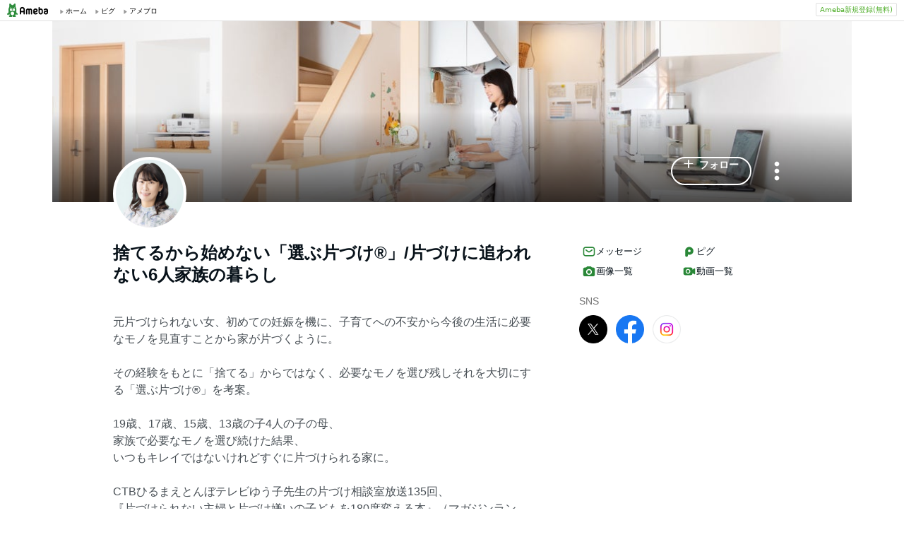

--- FILE ---
content_type: text/html;charset=UTF-8
request_url: https://www.ameba.jp/profile/general/happylifeyu-ko/
body_size: 14058
content:
<!DOCTYPE html><html lang="ja"><script type="text/javascript">(function (arr) {arr.forEach(function (item) {if (item.hasOwnProperty('remove')) {return;}Object.defineProperty(item, 'remove', {configurable: true,enumerable: true,writable: true,value: function remove() {if (this.parentNode !== null)this.parentNode.removeChild(this);}});});})([Element.prototype, CharacterData.prototype, DocumentType.prototype]);</script><head><meta charset="utf-8"><meta http-equiv="content-language" content="ja" /><meta http-equiv="content-type" content="text/html; charset=UTF-8" /><meta http-equiv="content-style-type" content="text/css" /><meta http-equiv="content-script-type" content="text/javascript" /><title>捨てるから始めない「選ぶ片づけ®」/片づけに追われない6人家族の暮らしさんのプロフィールページ</title><meta name="description" content="元片づけられない女、初めての妊娠を機に、子育てへの不安から今後の生活に必要なモノを見直すことから家が片づくように。その経験をもとに「捨てる」からではなく、必要なモノを選び残しそれを大切にする「選ぶ片づけ®」を考案。19歳、17歳、15歳、13歳の子4人の子の母、家族で必要なモノを選び続けた結果、いつもキレイではないけれどすぐに片づけられる家に。CTBひるまえとんぼテレビゆう子先生の片づけ相談室放送135回、『片づけられない主婦と片づけ嫌いの子どもを180度変える本』（マガジンランド）"><meta name="keywords" content="アメーバ,ameba,コミュニティ,ゲーム,スマホ,アメーバスマホ,ブログ,blog,アメブロ,無料,ピグ,SNS"><link rel="icon" href="https://stat100.ameba.jp/ameba_profile/image/favicon.ico" type="image/x-icon"><link rel="apple-touch-icon-precomposed" href="https://stat100.ameba.jp/ameba_profile/image/apple-touch-icon.png"><meta property="og:title" content="捨てるから始めない「選ぶ片づけ®」/片づけに追われない6人家族の暮らしさんのプロフィールページ"><meta property="og:type" content="website"><meta property="og:image" content="https://stat.profile.ameba.jp/profile_images/20250828/20/4e/nF/j/o20902054p_1756380244535_iv8al.jpg?cat=248"><meta property="og:url" content="https://profile.ameba.jp/ameba/happylifeyu-ko"><link rel="canonical" href="https://www.ameba.jp/profile/general/happylifeyu-ko/"><meta name="viewport" content="width=device-width, initial-scale=1.0, maximum-scale=1.0, user-scalable=0" /><link rel="stylesheet" href="https://stat100.ameba.jp/ameba_profile/css/pc/profile.css" /><link rel="stylesheet" href="//stat100.ameba.jp/mypg/cache/css/ameba/hf/common.hf.white.css" /><script type="text/javascript" src="https://stat100.ameba.jp/ameba_profile/js/util.js"></script><script type="text/javascript" src="https://stat100.ameba.jp/ad/dfp/js/dfp.js?20180125"></script></head><body><script type="text/javascript">(function() {function showComplete() {var elem = document.createElement('div');elem.className = 'updated';elem.innerHTML = '	<i class="icon icon--check"></i>' +'プロフィールの更新が完了しました';document.body.appendChild(elem);window.setTimeout(function() {elem.className += ' updated--hide';}, 2000);window.setTimeout(function() {elem.remove();}, 3500);}if (utilJs.cookie.getCookie('editStatus') === 'page') {showComplete();utilJs.cookie.deleteCookie('editStatus');}})();</script><div class="headerPc" id="ambHeader"><div id="ambHeaderLeft"></div><div id="ambHeaderRight"><div class="service"></div><div class="register"><a href="https://auth.user.ameba.jp/signup?utm_medium=ameba&amp;utm_source=profile.ameba.jp&amp;client_id=2898454d9cc906ad54ed0a75ebff86c29b18d45b947391c54852d218a1294b13&amp;callback=https://www.ameba.jp&amp;force_ameba_id=true" class="registerBtn">Ameba新規登録(無料)</a></div></div></div><script type="text/javascript">(function() {var triggerBtn = document.querySelector('.headerPc__profile');if (!triggerBtn) return;var menu = document.querySelector('.headerPc__profileMenu');function clickTriggerBtn() {menu.classList.contains('is-closed')? menu.classList.remove('is-closed'): menu.classList.add('is-closed');}triggerBtn.addEventListener('click', clickTriggerBtn);document.addEventListener('click', (e) => {if (menu.classList.contains('is-closed')) return;if (e.target.closest('.headerPc__profile')) return;if (e.target.closest('.headerPc__profileMenu')) return;menu.classList.add('is-closed');})}());</script><div class="profile-content"><div class="profile-content__container"><section class="profile"><div class="user-header"><div class="user-header__container user-header__container--scroll js--user-header__container"><div class="user-header__banner js--header__banner" style="background-image: url('https://stat.profile.ameba.jp/profile_images/20190710/23/b3/6Z/j/o57603840h_1562767842702_ix9jn.jpg?cpc=1120')" role="img" aria-label="ヘッダー画像"></div><div class="user-header__content"><div class="-table__cell"><div class="-table__inner-table"><div class="user-header__img-container js--user-header_img-container -table__cell"><div class="user-header__img js--user-header__img" style="background-image: url('https://stat.profile.ameba.jp/profile_images/20250828/20/4e/nF/j/o20902054p_1756380244535_iv8al.jpg?cat=248')" role="img" onerror="this.onerror=null;this.src='https://stat100.ameba.jp/ameba_profile/image/default_profile.png';" aria-label="プロフィール画像"></div></div><span class="user-header__name -table__cell -ellipsis -hidden">捨てるから始めない「選ぶ片づけ®」/片づけに追われない6人家族の暮らし</span></div></div><div class="user-header__btn -table__cell"><a class="link btn btn--link btn--main js--user-header__btn js--mine--click"  href="https://blog.ameba.jp/reader.do?bnm=happylifeyu-ko" data-track-section_id="function" data-track-service_id='reader' role="button"><span class="btn__text"><i class="icon icon--plus btn__icon"></i>フォロー</span></a></div><div class="spui-DropdownMenu report"><button aria-label="メニュー" class="report__trigger"><svg width="24" height="24" viewBox="0 0 24 24" xmlns="http://www.w3.org/2000/svg" fill="currentColor"><path d="M14.01 6c0-1.1-.9-2-2-2s-2 .9-2 2 .9 2 2 2 2-.9 2-2zm0 12c0-1.1-.9-2-2-2s-2 .9-2 2 .9 2 2 2 2-.9 2-2zm0-6c0-1.1-.9-2-2-2s-2 .9-2 2 .9 2 2 2 2-.9 2-2z"/></svg></button><ul class="spui-DropdownMenu-menu spui-DropdownMenu-menu--textWithIcon spui-DropdownMenu-menu--leftTop report__menu is-closed" role="menu"><li class="spui-DropdownMenu-menuItem" role="menuItem"><a class="spui-DropdownMenu-menuButton report__menuLink" href="https://sso.ameba.jp/signin?callback=https://profile.ameba.jp/ameba/happylifeyu-ko/"><div class="spui-DropdownMenu-iconContainer"><svg width="24" height="24" viewBox="0 0 24 24" xmlns="http://www.w3.org/2000/svg" fill="currentColor"><path d="M12 11a4.5 4.5 0 1 0-4.5-4.5A4.51 4.51 0 0 0 12 11zm0-7a2.5 2.5 0 1 1 0 5 2.5 2.5 0 0 1 0-5zm1.05 18.2H12a25.901 25.901 0 0 1-6.25-.77 3 3 0 0 1-2-4.08A8.54 8.54 0 0 1 12 12c.936-.005 1.868.12 2.77.37a6.4 6.4 0 0 0-1.93 1.69c-.28 0-.54-.06-.84-.06a6.54 6.54 0 0 0-6.45 4.17 1 1 0 0 0 0 .83.999.999 0 0 0 .66.53c1.852.457 3.752.692 5.66.7a6.46 6.46 0 0 0 1.18 1.97zM18 13a5 5 0 1 0 0 10 5 5 0 0 0 0-10zm0 1.5a3.46 3.46 0 0 1 1.88.56l-4.82 4.82A3.46 3.46 0 0 1 14.5 18a3.5 3.5 0 0 1 3.5-3.5zm0 7a3.46 3.46 0 0 1-1.88-.56l4.82-4.82A3.46 3.46 0 0 1 21.5 18a3.5 3.5 0 0 1-3.5 3.5z"/></svg></div><div class="spui-DropdownMenu-textContainer"><p class="spui-DropdownMenu-title">ブログをブロックする</p></div></a></li><li class="spui-DropdownMenu-menuItem" role="menuItem"><a class="spui-DropdownMenu-menuButton report__menuLink" href="https://cs.ameba.jp/inq/inquiry/vio?serviceName=2&targetAmebaId=happylifeyu-ko"><div class="spui-DropdownMenu-iconContainer"><svg width="24" height="24" viewBox="0 0 24 24" xmlns="http://www.w3.org/2000/svg" fill="currentColor"><path d="M17.5 3h-11c-2.2 0-4 1.8-4 4v12.3c0 .8.4 1.5 1 1.9.3.2.7.3 1 .3.5 0 1.1-.2 1.5-.6l1.5-1.6c.2-.2.5-.3.7-.3h9.3c2.2 0 4-1.8 4-4V7c0-2.2-1.8-4-4-4zm2 11.9c0 1.1-.9 2-2 2h-10c-.4 0-.8.2-1.1.5l-1.9 2.1V7c0-1.1.9-2 2-2h11c1.1 0 2 .9 2 2v7.9zm-6.3-7.1v3.3c0 .7-.6 1.2-1.2 1.2s-1.2-.6-1.2-1.2V7.8c0-.7.6-1.2 1.2-1.2s1.2.5 1.2 1.2zm0 6.3c0 .7-.6 1.2-1.2 1.2s-1.2-.6-1.2-1.2c0-.7.6-1.2 1.2-1.2s1.2.5 1.2 1.2z"/></svg></div><div class="spui-DropdownMenu-textContainer"><p class="spui-DropdownMenu-title">ブログを報告する</p></div></a></li></ul></div><div class="spui-SnackBar spui-SnackBar--top spui-SnackBar--hidden" id="js-snackBar-for-block"><div class="spui-SnackBar-content spui-SnackBar-content--information"><span class="spui-SnackBar-text report__snackBarText">ブログをブロックしました</span><div class="spui-SnackBar-iconButton spui-SnackBar-iconButton--information"><button class="spui-IconButton spui-IconButton--exSmall spui-IconButton--neutral report__snackBarClose js-hideBtn-for-snackBar"><svg width="24" height="24" viewBox="0 0 24 24" xmlns="http://www.w3.org/2000/svg" fill="currentColor"><path d="M18.72 16.6c.59.59.59 1.54 0 2.12-.29.29-.68.44-1.06.44s-.77-.15-1.06-.44l-4.6-4.6-4.6 4.6c-.29.29-.68.44-1.06.44s-.77-.15-1.06-.44a1.49 1.49 0 0 1 0-2.12l4.6-4.6-4.6-4.6a1.49 1.49 0 0 1 0-2.12c.59-.58 1.54-.59 2.12 0l4.6 4.6 4.6-4.6a1.49 1.49 0 0 1 2.12 0c.58.59.59 1.54 0 2.12l-4.6 4.6 4.6 4.6z"/></svg></button></div></div></div><div class="spui-SnackBar spui-SnackBar--top spui-SnackBar--hidden" id="js-snackBar-for-unblock"><div class="spui-SnackBar-content spui-SnackBar-content--information"><span class="spui-SnackBar-text report__snackBarText">ブログのブロックを解除しました</span><div class="spui-SnackBar-iconButton spui-SnackBar-iconButton--information"><button class="spui-IconButton spui-IconButton--exSmall spui-IconButton--neutral report__snackBarClose js-hideBtn-for-snackBar"><svg width="24" height="24" viewBox="0 0 24 24" xmlns="http://www.w3.org/2000/svg" fill="currentColor"><path d="M18.72 16.6c.59.59.59 1.54 0 2.12-.29.29-.68.44-1.06.44s-.77-.15-1.06-.44l-4.6-4.6-4.6 4.6c-.29.29-.68.44-1.06.44s-.77-.15-1.06-.44a1.49 1.49 0 0 1 0-2.12l4.6-4.6-4.6-4.6a1.49 1.49 0 0 1 0-2.12c.59-.58 1.54-.59 2.12 0l4.6 4.6 4.6-4.6a1.49 1.49 0 0 1 2.12 0c.58.59.59 1.54 0 2.12l-4.6 4.6 4.6 4.6z"/></svg></button></div></div></div><div class="spui-SnackBar spui-SnackBar--top spui-SnackBar--hidden" id="js-snackBar-for-unknown-error"><div class="spui-SnackBar-content spui-SnackBar-content--information"><span class="spui-SnackBar-text report__snackBarText">エラーが発生しました</span><div class="spui-SnackBar-iconButton spui-SnackBar-iconButton--information"><button class="spui-IconButton spui-IconButton--exSmall spui-IconButton--neutral report__snackBarClose js-hideBtn-for-snackBar"><svg width="24" height="24" viewBox="0 0 24 24" xmlns="http://www.w3.org/2000/svg" fill="currentColor"><path d="M18.72 16.6c.59.59.59 1.54 0 2.12-.29.29-.68.44-1.06.44s-.77-.15-1.06-.44l-4.6-4.6-4.6 4.6c-.29.29-.68.44-1.06.44s-.77-.15-1.06-.44a1.49 1.49 0 0 1 0-2.12l4.6-4.6-4.6-4.6a1.49 1.49 0 0 1 0-2.12c.59-.58 1.54-.59 2.12 0l4.6 4.6 4.6-4.6a1.49 1.49 0 0 1 2.12 0c.58.59.59 1.54 0 2.12l-4.6 4.6 4.6 4.6z"/></svg></button></div></div></div><div class="spui-SnackBar spui-SnackBar--top spui-SnackBar--hidden" id="js-snackBar-for-over-limit-error"><div class="spui-SnackBar-content spui-SnackBar-content--information"><span class="spui-SnackBar-text report__snackBarText">追加できるブログ数の上限に達しました。</span><div class="spui-SnackBar-button spui-SnackBar-button--information"><a class="spui-TextLink spui-TextLink--hasIcon report__snackBarLink" href="https://blog.ameba.jp/block"><span class="spui-TextLink-icon report__snackBarLinkIcon"><svg width="24" height="24" viewBox="0 0 24 24" xmlns="http://www.w3.org/2000/svg" fill="currentColor"><path d="M18 3H9.5c-1.65 0-3 1.35-3 3v.5H6c-1.65 0-3 1.35-3 3V18c0 1.65 1.35 3 3 3h8.5c1.65 0 3-1.35 3-3v-.5h.5c1.65 0 3-1.35 3-3V6c0-1.65-1.35-3-3-3zm-2.5 15c0 .55-.45 1-1 1H6c-.55 0-1-.45-1-1V9.5c0-.55.45-1 1-1h.5v6c0 1.65 1.35 3 3 3h6v.5zm3.5-3.5c0 .55-.45 1-1 1H9.5c-.55 0-1-.45-1-1V6c0-.55.45-1 1-1H18c.55 0 1 .45 1 1v8.5zm-1.75-6.25v4.5c0 .55-.45 1-1 1s-1-.45-1-1v-2.59l-3.2 3.2c-.2.2-.45.29-.71.29-.26 0-.51-.1-.71-.29a.996.996 0 0 1 0-1.41l3.2-3.2h-2.59c-.55 0-1-.45-1-1s.45-1 1-1h4.5c.84 0 1.51.67 1.51 1.5z"/></svg></span>設定</a></div><div class="spui-SnackBar-iconButton spui-SnackBar-iconButton--information"><button class="spui-IconButton spui-IconButton--exSmall spui-IconButton--neutral report__snackBarClose js-hideBtn-for-snackBar"><svg width="24" height="24" viewBox="0 0 24 24" xmlns="http://www.w3.org/2000/svg" fill="currentColor"><path d="M18.72 16.6c.59.59.59 1.54 0 2.12-.29.29-.68.44-1.06.44s-.77-.15-1.06-.44l-4.6-4.6-4.6 4.6c-.29.29-.68.44-1.06.44s-.77-.15-1.06-.44a1.49 1.49 0 0 1 0-2.12l4.6-4.6-4.6-4.6a1.49 1.49 0 0 1 0-2.12c.59-.58 1.54-.59 2.12 0l4.6 4.6 4.6-4.6a1.49 1.49 0 0 1 2.12 0c.58.59.59 1.54 0 2.12l-4.6 4.6 4.6 4.6z"/></svg></button></div></div></div><script type="text/javascript">(function() {var blockBtn = document.getElementById('js-block');var unblockBtn = document.getElementById('js-unblock');var localBlockStatus = 'none';var cantBlock = 'true';if (cantBlock === 'true') return;if (localBlockStatus === 'block') {blockBtn.classList.add('is-hidden');} else {unblockBtn.classList.add('is-hidden');}}());(function() {var triggerBtn = document.querySelector('.report .report__trigger');var menu = document.querySelector('.report .report__menu');function clickTriggerBtn() {menu.classList.contains('is-closed')? utilJs.spindleUI.openMenu(menu): utilJs.spindleUI.closeMenu(menu);}triggerBtn.addEventListener('click', clickTriggerBtn);document.addEventListener('click', (e) => {if (menu.classList.contains('is-closed')) return;if (e.target.closest('.report .report__trigger')) return;if (e.target.closest('.report .report__menu')) return;utilJs.spindleUI.closeMenu(menu);})}());(function() {var hideBtns = document.querySelectorAll('.js-hideBtn-for-snackBar');hideBtns.forEach((hideBtn) => {hideBtn.addEventListener('click', clickHideBtn);});function clickHideBtn() {utilJs.spindleUI.hideSnackBar();}}());(function() {var menu = document.querySelector('.report .report__menu');var blockBtn = document.getElementById('js-block');var unblockBtn = document.getElementById('js-unblock');var snackBarForBlock = document.getElementById('js-snackBar-for-block');var snackBarForUnblock = document.getElementById('js-snackBar-for-unblock');var snackBarForUnknownError = document.getElementById('js-snackBar-for-unknown-error');var snackBarForOverLimitError = document.getElementById('js-snackBar-for-over-limit-error');var localBlockStatus = 'none';var token = '';var blockApiEndpoint = 'https://profile.ameba.jp/api/block/happylifeyu-ko';var json = {status: "block",mine: { request_route: "profile" }};function block() {utilJs.spindleUI.closeMenu(menu);var xhttp = new XMLHttpRequest();xhttp.open(localBlockStatus === 'mute' ? 'PATCH' : 'POST', blockApiEndpoint);xhttp.timeout = 3000;xhttp.withCredentials = true;xhttp.setRequestHeader('content-type', 'application/json');xhttp.setRequestHeader('X-CSRF-TOKEN', token);xhttp.onreadystatechange = function(res) {if (xhttp.readyState !== 4) return;if (xhttp.status !== 200) {utilJs.spindleUI.showSnackBar(snackBarForUnknownError);return;}var data = JSON.parse(res.target.responseText) || {};token = data.token || token;if (!data.success && data.errors) {if (data.errorCode === 'reason.block.over_limit') {utilJs.spindleUI.showSnackBar(snackBarForOverLimitError);return;}utilJs.spindleUI.showSnackBar(snackBarForUnknownError);return;}utilJs.spindleUI.showSnackBar(snackBarForBlock);localBlockStatus = 'block';blockBtn.classList.add('is-hidden');unblockBtn.classList.remove('is-hidden');};xhttp.send(JSON.stringify(json));}function unblock() {utilJs.spindleUI.closeMenu(menu);var xhttp = new XMLHttpRequest();xhttp.open('DELETE', blockApiEndpoint);xhttp.timeout = 3000;xhttp.withCredentials = true;xhttp.setRequestHeader('content-type', 'application/json');xhttp.setRequestHeader('X-CSRF-TOKEN', token);xhttp.onreadystatechange = function(res) {if (xhttp.readyState !== 4) return;if (xhttp.status !== 200) {utilJs.spindleUI.showSnackBar(snackBarForUnknownError);return;}var data = JSON.parse(res.target.responseText) || {};token = data.token || token;if (!data.success && data.errors) {utilJs.spindleUI.showSnackBar(snackBarForUnknownError);return;}utilJs.spindleUI.showSnackBar(snackBarForUnblock);localBlockStatus = 'none';blockBtn.classList.remove('is-hidden');unblockBtn.classList.add('is-hidden');};xhttp.send(JSON.stringify(json));}if (blockBtn) blockBtn.addEventListener('click', block);if (unblockBtn) unblockBtn.addEventListener('click', unblock);}());</script></div></div></div><script type="text/javascript">(function() {var stickyElem = document.getElementsByClassName('js--user-header__container')[0];var btnList = document.getElementsByClassName('js--user-header__btn');var stickyFlag = false;var containerBottomPos;function stickyFunc() {var scrollPosY = document.documentElement.scrollTop || document.body.scrollTop;if (!containerBottomPos) {containerBottomPos = stickyElem.getBoundingClientRect().bottom + scrollPosY;}if (scrollPosY > (containerBottomPos - 56) && !stickyFlag) {stickyFlag = true;stickyElem.className += ' user-header__container--fixed';utilJs.element.removeClass(stickyElem, 'user-header__container--scroll');for (var i = 0; i < btnList.length; i++ ) {var btn = btnList[i];btn.className += ' btn--small';}} else if(scrollPosY < (containerBottomPos - 56) && stickyFlag) {stickyFlag = false;utilJs.element.removeClass(stickyElem, 'user-header__container--fixed');stickyElem.className += ' user-header__container--scroll';for (var i = 0; i < btnList.length; i++ ) {var btn = btnList[i];utilJs.element.removeClass(btn, 'btn--small');}}}window.addEventListener('touchmove', stickyFunc);window.addEventListener('scroll', stickyFunc);}());</script></section><div class="content-container"><div class="content-container__left"><section class="user-info-container"><div class="user-info"><h1 class="user-info__name">捨てるから始めない「選ぶ片づけ®」/片づけに追われない6人家族の暮らし</h1><p class="user-info__intro js--user-info__intro js--mine--view-section" data-track-section_id="profile" data-track-service_id="self_introduction"><noscript>元片づけられない女、初めての妊娠を機に、子育てへの不安から今後の生活に必要なモノを見直すことから家が片づくように。<br><br>その経験をもとに「捨てる」からではなく、必要なモノを選び残しそれを大切にする「選ぶ片づけ®」を考案。<br><br>19歳、17歳、15歳、13歳の子4人の子の母、<br>家族で必要なモノを選び続けた結果、<br>いつもキレイではないけれどすぐに片づけられる家に。<br><br>CTBひるまえとんぼテレビゆう子先生の片づけ相談室放送135回、<br>『片づけられない主婦と片づけ嫌いの子どもを180度変える本』（マガジンランド）</noscript></p><div class="user-info__detail -clearfix"><dl class="user-info__list"><dt class="user-info__term">生年月日</dt><dd class="user-info__value">1975年10月09日</dd></dl><dl class="user-info__list"><dt class="user-info__term">性別</dt><dd class="user-info__value">女性</dd></dl><dl class="user-info__list"><dt class="user-info__term">居住地</dt><dd class="user-info__value">大分県</dd></dl></div></div><script type="text/javascript">(function() {var introduction = document.getElementsByClassName('js--user-info__intro')[0];function createHtml(str) {var exp = /(\bhttps?:\/\/[-A-Z0-9+&@#\/%?=~_|!:,.;]*[-A-Z0-9+&@#\/%=~_|])/ig;return str.replace(exp,'<a class="user-info__link js--mine--click" data-track-section_id="profile" data-track-service_id="self_introduction" data-track-content_ids="$1" href="$1" target="_blank">$1</a>');}introduction.innerHTML = createHtml('元片づけられない女、初めての妊娠を機に、子育てへの不安から今後の生活に必要なモノを見直すことから家が片づくように。<br><br>その経験をもとに「捨てる」からではなく、必要なモノを選び残しそれを大切にする「選ぶ片づけ®」を考案。<br><br>19歳、17歳、15歳、13歳の子4人の子の母、<br>家族で必要なモノを選び続けた結果、<br>いつもキレイではないけれどすぐに片づけられる家に。<br><br>CTBひるまえとんぼテレビゆう子先生の片づけ相談室放送135回、<br>『片づけられない主婦と片づけ嫌いの子どもを180度変える本』（マガジンランド）');})();</script></section><section class="blog js--mine--view-section" data-track-section_id="blog" data-track-service_id="title"><div class="section-header -clearfix"><h2 class="section-header__title"><i class="icon icon--blog section-header__icon"></i>最新の記事</h2><div class="section-header__link -ellipsis"><a class="link section-header__link-content js--mine--click" href="https://ameblo.jp/happylifeyu-ko/" data-track-section_id="blog" data-track-service_id='title'>家と自分と家族が変わる選ぶ片づけ</a></div></div><div class="blog__container"><ul class="blog__list"><li class="blog-entry list-item js--mine--view-section" data-track-section_id="blog" data-track-service_id="entry" data-track-content_ids="12953893287"><div class="blog-entry__container"><div class="list-item__img--right"><a class="link js--mine--click" href="https://ameblo.jp/happylifeyu-ko/entry-12953893287.html" data-track-section_id="blog" data-track-service_id="entry_img" data-track-content_ids="12953893287"><img class="blog-entry__img" src="https://stat.ameba.jp/user_images/20260119/08/happylifeyu-ko/01/92/j/o1080143815742383053.jpg?cpd=208" alt="ブログ投稿画像" width="104" height="104"></a></div><div class="blog-entry__main list-item__main"><a class="link blog-entry__title js--mine--click" href="https://ameblo.jp/happylifeyu-ko/entry-12953893287.html" data-track-section_id="blog" data-track-service_id="entry" data-track-content_ids="12953893287">「その働き方、憧れます」と言われることが増えた</a><div class="blog-entry__content"><p class="blog-entry__theme">テーマ： ◆暮らしと心を整える方法</p><div class="blog-entry__sub"><span class="blog-entry__date">2026年01月19日 20時07分</span><div class="blog-counter"><a class="link blog-counter__item js--mine--click" href="https://ameblo.jp/happylifeyu-ko/entry-12953893287.html" data-track-section_id="blog" data-track-service_id="entry_smile" data-track-content_ids="12953893287"><i class="icon icon--smile"></i>4</a></div></div></div></div></div></li><li class="blog-entry list-item js--mine--view-section" data-track-section_id="blog" data-track-service_id="entry" data-track-content_ids="12953712062"><div class="blog-entry__container"><div class="blog-entry__main list-item__main"><a class="link blog-entry__title js--mine--click" href="https://ameblo.jp/happylifeyu-ko/entry-12953712062.html" data-track-section_id="blog" data-track-service_id="entry" data-track-content_ids="12953712062">「私がやりたい」と 「家族に任せたい」との間にあるモヤモヤ</a><div class="blog-entry__content"><p class="blog-entry__theme">テーマ： ◆暮らしと心を整える方法</p><div class="blog-entry__sub"><span class="blog-entry__date">2026年01月19日 08時06分</span><div class="blog-counter"><a class="link blog-counter__item js--mine--click" href="https://ameblo.jp/happylifeyu-ko/entry-12953712062.html" data-track-section_id="blog" data-track-service_id="entry_smile" data-track-content_ids="12953712062"><i class="icon icon--smile"></i>1</a></div></div></div></div></div></li><li class="blog-entry list-item js--mine--view-section" data-track-section_id="blog" data-track-service_id="entry" data-track-content_ids="12953474971"><div class="blog-entry__container"><div class="blog-entry__main list-item__main"><a class="link blog-entry__title js--mine--click" href="https://ameblo.jp/happylifeyu-ko/entry-12953474971.html" data-track-section_id="blog" data-track-service_id="entry" data-track-content_ids="12953474971">やらなきゃいけない話より、やりたい話をしよう</a><div class="blog-entry__content"><p class="blog-entry__theme">テーマ： 　├レッスン生の成果&amp;声</p><div class="blog-entry__sub"><span class="blog-entry__date">2026年01月15日 10時24分</span><div class="blog-counter"><a class="link blog-counter__item js--mine--click" href="https://ameblo.jp/happylifeyu-ko/entry-12953474971.html" data-track-section_id="blog" data-track-service_id="entry_smile" data-track-content_ids="12953474971"><i class="icon icon--smile"></i>5</a></div></div></div></div></div></li><li class="blog-entry list-item js--mine--view-section" data-track-section_id="blog" data-track-service_id="entry" data-track-content_ids="12953170261"><div class="blog-entry__container"><div class="list-item__img--right"><a class="link js--mine--click" href="https://ameblo.jp/happylifeyu-ko/entry-12953170261.html" data-track-section_id="blog" data-track-service_id="entry_img" data-track-content_ids="12953170261"><img class="blog-entry__img" src="https://stat.ameba.jp/user_images/20260112/14/happylifeyu-ko/57/4c/j/o1080135015740123504.jpg?cpd=208" alt="ブログ投稿画像" width="104" height="104"></a></div><div class="blog-entry__main list-item__main"><a class="link blog-entry__title js--mine--click" href="https://ameblo.jp/happylifeyu-ko/entry-12953170261.html" data-track-section_id="blog" data-track-service_id="entry" data-track-content_ids="12953170261">今日は長女・まる子の成人式</a><div class="blog-entry__content"><p class="blog-entry__theme">テーマ： ◆フジワラ家4ちび子育て日記</p><div class="blog-entry__sub"><span class="blog-entry__date">2026年01月12日 13時52分</span><div class="blog-counter"><a class="link blog-counter__item js--mine--click" href="https://ameblo.jp/happylifeyu-ko/entry-12953170261.html" data-track-section_id="blog" data-track-service_id="entry_smile" data-track-content_ids="12953170261"><i class="icon icon--smile"></i>3</a></div></div></div></div></div></li><li class="blog-entry list-item js--mine--view-section" data-track-section_id="blog" data-track-service_id="entry" data-track-content_ids="12953169562"><div class="blog-entry__container"><div class="blog-entry__main list-item__main"><a class="link blog-entry__title js--mine--click" href="https://ameblo.jp/happylifeyu-ko/entry-12953169562.html" data-track-section_id="blog" data-track-service_id="entry" data-track-content_ids="12953169562">「我慢が当たり前」そんな毎日を過ごしている</a><div class="blog-entry__content"><p class="blog-entry__theme">テーマ： 　├レッスン生の成果&amp;声</p><div class="blog-entry__sub"><span class="blog-entry__date">2026年01月12日 13時44分</span><div class="blog-counter"></div></div></div></div></div></li>		</ul></div></section><section class="section"><div class="section__header"><h2><svg xmlns="http://www.w3.org/2000/svg" width="24" height="24" viewBox="0 0 24 24" fill="currentColor"><path d="M12.27 12a2.5 2.5 0 0 1-5 0 2.5 2.5 0 0 1 5 0Zm9.74-4.23v8.46c0 .83-.96 1.3-1.62.79l-2.89-2.27v.75c0 1.66-1.34 3-3 3H5c-1.66 0-3-1.34-3-3v-7c0-1.66 1.34-3 3-3h9.5c1.66 0 3 1.34 3 3v.75l2.89-2.27c.65-.51 1.62-.05 1.62.79ZM13.77 12c0-2.21-1.79-4-4-4s-4 1.79-4 4 1.79 4 4 4 4-1.79 4-4Z"/></svg>動画一覧</h2><a href="https://ameblo.jp/happylifeyu-ko/videolist.html"class="js--mine--view-section js--mine--click"data-track-section_id="video-list-link">動画一覧へ<svg xmlns="http://www.w3.org/2000/svg" width="24" height="24" viewBox="0 0 24 24" fill="currentColor"><path d="M9.41 21.5c-.38 0-.77-.15-1.06-.44a1.49 1.49 0 0 1 0-2.12L15.29 12 8.35 5.06a1.49 1.49 0 0 1 0-2.12c.59-.58 1.54-.59 2.12 0l7.29 7.29c.97.97.97 2.56 0 3.54l-7.29 7.29c-.29.29-.67.44-1.06.44Z"/></svg></a></div><ul class="thumbnail-list"><li class="thumbnail-list__item"><a href="https://ameblo.jp/happylifeyu-ko/video-12914010880.html?vnm=1"class="js--mine--view-section js--mine--click"data-track-section_id="video-list-item"data-track-entry_id="12914010880"data-track-content_id="1"data-track-order_id="0"><img src="https://static.blog-video.jp/output/hls/MCW6J7AqWhKJLfeFVMqwv5j8H4/thumbnail/MCW6J7AqWhKJLfeFVMqwv5j8H4-thumbnail-00001.png" alt="長男カツオの野球生活もラストへ！の記事動画" width="200" height="200"><div class="thumbnail-list__play"><svg xmlns="http://www.w3.org/2000/svg" width="24" height="24" viewBox="0 0 24 24" fill="currentColor"><path fill-rule="evenodd" d="M20.54 11.15 7.71 3.17c-.66-.41-1.53.07-1.53.85v15.96c0 .78.86 1.26 1.53.85l12.82-7.98c.63-.39.63-1.31.01-1.7Z" clip-rule="evenodd"/></svg></div></a></li><li class="thumbnail-list__item"><a href="https://ameblo.jp/happylifeyu-ko/video-12683257463.html?vnm=1"class="js--mine--view-section js--mine--click"data-track-section_id="video-list-item"data-track-entry_id="12683257463"data-track-content_id="1"data-track-order_id="1"><img src="https://static.blog-video.jp/output/hls/AfLHGynriBS1cOikTq2YCXef/thumbnail/AfLHGynriBS1cOikTq2YCXef-thumbnail-00001.png" alt="絶対毎週作ってしまう、かんたん野球弁当の記事動画" width="200" height="200"><div class="thumbnail-list__play"><svg xmlns="http://www.w3.org/2000/svg" width="24" height="24" viewBox="0 0 24 24" fill="currentColor"><path fill-rule="evenodd" d="M20.54 11.15 7.71 3.17c-.66-.41-1.53.07-1.53.85v15.96c0 .78.86 1.26 1.53.85l12.82-7.98c.63-.39.63-1.31.01-1.7Z" clip-rule="evenodd"/></svg></div></a></li><li class="thumbnail-list__item"><a href="https://ameblo.jp/happylifeyu-ko/video-12672712862.html?vnm=1"class="js--mine--view-section js--mine--click"data-track-section_id="video-list-item"data-track-entry_id="12672712862"data-track-content_id="1"data-track-order_id="2"><img src="https://static.blog-video.jp/output/hls/GkeejSsAeBiuPTyLDXxd0WBq/thumbnail/GkeejSsAeBiuPTyLDXxd0WBq-thumbnail-00001.png" alt="フジワラ家の近場でゴールデンウイーク①の記事動画" width="200" height="200"><div class="thumbnail-list__play"><svg xmlns="http://www.w3.org/2000/svg" width="24" height="24" viewBox="0 0 24 24" fill="currentColor"><path fill-rule="evenodd" d="M20.54 11.15 7.71 3.17c-.66-.41-1.53.07-1.53.85v15.96c0 .78.86 1.26 1.53.85l12.82-7.98c.63-.39.63-1.31.01-1.7Z" clip-rule="evenodd"/></svg></div></a></li><li class="thumbnail-list__item"><a href="https://ameblo.jp/happylifeyu-ko/video-12623853563.html?vnm=1"class="js--mine--view-section js--mine--click"data-track-section_id="video-list-item"data-track-entry_id="12623853563"data-track-content_id="1"data-track-order_id="3"><img src="https://static.blog-video.jp/output/hls/rAsnteLEdyWShT2CdxmpYMku/thumbnail/rAsnteLEdyWShT2CdxmpYMku-thumbnail-00001.png" alt="飼い主のYouTubeに夢中なトラ次郎の記事動画" width="200" height="200"><div class="thumbnail-list__play"><svg xmlns="http://www.w3.org/2000/svg" width="24" height="24" viewBox="0 0 24 24" fill="currentColor"><path fill-rule="evenodd" d="M20.54 11.15 7.71 3.17c-.66-.41-1.53.07-1.53.85v15.96c0 .78.86 1.26 1.53.85l12.82-7.98c.63-.39.63-1.31.01-1.7Z" clip-rule="evenodd"/></svg></div></a></li><li class="thumbnail-list__item"><a href="https://ameblo.jp/happylifeyu-ko/video-12617641124.html?vnm=1"class="js--mine--view-section js--mine--click"data-track-section_id="video-list-item"data-track-entry_id="12617641124"data-track-content_id="1"data-track-order_id="4"><img src="https://static.blog-video.jp/output/hls/tWfPBbP1MWvdWisDDQ3uELwM/thumbnail/tWfPBbP1MWvdWisDDQ3uELwM-thumbnail-00001.png" alt="なんでもごちゃ混ぜ！フジワラ家の夏休みの記事動画" width="200" height="200"><div class="thumbnail-list__play"><svg xmlns="http://www.w3.org/2000/svg" width="24" height="24" viewBox="0 0 24 24" fill="currentColor"><path fill-rule="evenodd" d="M20.54 11.15 7.71 3.17c-.66-.41-1.53.07-1.53.85v15.96c0 .78.86 1.26 1.53.85l12.82-7.98c.63-.39.63-1.31.01-1.7Z" clip-rule="evenodd"/></svg></div></a></li></ul></section><section class="section"><div class="section__header"><h2><svg xmlns="http://www.w3.org/2000/svg" width="24" height="24" viewBox="0 0 24 24" fill="currentColor"><path d="M19 5.5h-2.14L16 4.33c-.38-.51-.97-.81-1.61-.81H9.62A2 2 0 0 0 8 4.34L7.16 5.5H5c-1.66 0-3 1.34-3 3v8.99c0 1.66 1.34 3 3 3h14c1.66 0 3-1.34 3-3V8.5c0-1.66-1.34-3-3-3Zm-7 12.49c-2.76 0-5-2.24-5-5s2.24-5 5-5 5 2.24 5 5-2.24 5-5 5Zm3-5c0 1.66-1.34 3-3 3s-3-1.34-3-3 1.34-3 3-3 3 1.34 3 3Z"/></svg>画像一覧</h2><a href="https://ameblo.jp/happylifeyu-ko/imagelist.html"class="js--mine--view-section js--mine--click"data-track-section_id="image-list-link">画像一覧へ<svg xmlns="http://www.w3.org/2000/svg" width="24" height="24" viewBox="0 0 24 24" fill="currentColor"><path d="M9.41 21.5c-.38 0-.77-.15-1.06-.44a1.49 1.49 0 0 1 0-2.12L15.29 12 8.35 5.06a1.49 1.49 0 0 1 0-2.12c.59-.58 1.54-.59 2.12 0l7.29 7.29c.97.97.97 2.56 0 3.54l-7.29 7.29c-.29.29-.67.44-1.06.44Z"/></svg></a></div><ul class="thumbnail-list"><li class="thumbnail-list__item"><a href="https://ameblo.jp/happylifeyu-ko/image-12953893287-15742383053.html"class="js--mine--view-section js--mine--click"data-track-section_id="image-list-item"data-track-entry_id="12953893287"data-track-content_id="15742383053"data-track-order_id="0"><img src="https://stat.ameba.jp/user_images/20260119/08/happylifeyu-ko/01/92/j/o1080143815742383053.jpg" alt="「その働き方、憧れます」と言われることが増えたの記事画像" width="200" height="200"></a></li><li class="thumbnail-list__item"><a href="https://ameblo.jp/happylifeyu-ko/image-12953170261-15740123504.html"class="js--mine--view-section js--mine--click"data-track-section_id="image-list-item"data-track-entry_id="12953170261"data-track-content_id="15740123504"data-track-order_id="1"><img src="https://stat.ameba.jp/user_images/20260112/14/happylifeyu-ko/57/4c/j/o1080135015740123504.jpg" alt="今日は長女・まる子の成人式の記事画像" width="200" height="200"></a></li><li class="thumbnail-list__item"><a href="https://ameblo.jp/happylifeyu-ko/image-12952499373-15738045001.html"class="js--mine--view-section js--mine--click"data-track-section_id="image-list-item"data-track-entry_id="12952499373"data-track-content_id="15738045001"data-track-order_id="2"><img src="https://stat.ameba.jp/user_images/20260106/08/happylifeyu-ko/ec/bb/j/o1080192015738045001.jpg" alt="5年連続家に受験生がいても平静でいられる理由の記事画像" width="200" height="200"></a></li><li class="thumbnail-list__item"><a href="https://ameblo.jp/happylifeyu-ko/image-12952498353-15738043451.html"class="js--mine--view-section js--mine--click"data-track-section_id="image-list-item"data-track-entry_id="12952498353"data-track-content_id="15738043451"data-track-order_id="3"><img src="https://stat.ameba.jp/user_images/20260106/08/happylifeyu-ko/68/83/j/o1080234115738043451.jpg" alt="２番目カツオ　１８歳の誕生日の記事画像" width="200" height="200"></a></li><li class="thumbnail-list__item"><a href="https://ameblo.jp/happylifeyu-ko/image-12952498353-15738043453.html"class="js--mine--view-section js--mine--click"data-track-section_id="image-list-item"data-track-entry_id="12952498353"data-track-content_id="15738043453"data-track-order_id="4"><img src="https://stat.ameba.jp/user_images/20260106/08/happylifeyu-ko/2a/ea/j/o1080234115738043453.jpg" alt="２番目カツオ　１８歳の誕生日の記事画像" width="200" height="200"></a></li><li class="thumbnail-list__item"><a href="https://ameblo.jp/happylifeyu-ko/image-12952498353-15738043455.html"class="js--mine--view-section js--mine--click"data-track-section_id="image-list-item"data-track-entry_id="12952498353"data-track-content_id="15738043455"data-track-order_id="5"><img src="https://stat.ameba.jp/user_images/20260106/08/happylifeyu-ko/e9/89/j/o1080234115738043455.jpg" alt="２番目カツオ　１８歳の誕生日の記事画像" width="200" height="200"></a></li><li class="thumbnail-list__item"><a href="https://ameblo.jp/happylifeyu-ko/image-12952498353-15738043457.html"class="js--mine--view-section js--mine--click"data-track-section_id="image-list-item"data-track-entry_id="12952498353"data-track-content_id="15738043457"data-track-order_id="6"><img src="https://stat.ameba.jp/user_images/20260106/08/happylifeyu-ko/ca/a9/j/o1080192015738043457.jpg" alt="２番目カツオ　１８歳の誕生日の記事画像" width="200" height="200"></a></li><li class="thumbnail-list__item"><a href="https://ameblo.jp/happylifeyu-ko/image-12952499932-15738045525.html"class="js--mine--view-section js--mine--click"data-track-section_id="image-list-item"data-track-entry_id="12952499932"data-track-content_id="15738045525"data-track-order_id="7"><img src="https://stat.ameba.jp/user_images/20260106/08/happylifeyu-ko/72/5d/j/o1080144015738045525.jpg" alt="「余裕がある暮らしがしたい」と言っているのに・・・の記事画像" width="200" height="200"></a></li><li class="thumbnail-list__item"><a href="https://ameblo.jp/happylifeyu-ko/image-12952286942-15737346921.html"class="js--mine--view-section js--mine--click"data-track-section_id="image-list-item"data-track-entry_id="12952286942"data-track-content_id="15737346921"data-track-order_id="8"><img src="https://stat.ameba.jp/user_images/20260104/10/happylifeyu-ko/6c/fd/j/o1080144015737346921.jpg" alt="友達に言われて嬉しかったことの記事画像" width="200" height="200"></a></li></ul></section><section class="free-space js--mine--view-section" data-track-section_id="profile" data-track-service_id="freespace"><div class="section-header -clearfix"><h2 class="section-header__title">私が大切にしていること</h2></div><div class="free-space__content js--free-space__content"><noscript>現代はモノや情報があふれ、考え方や価値観も多様化しています。<br><br><br>そのような時代に、人の意見や流行などに左右されず、<br>自分軸で選ぶことが出来る力が絶対に必要です。<br><br><br>そして、自分軸で選ぶことのできる力を育てるのに、<br>最も効果的なのが【片づけ】なのです。<br><br><br>自分で選びたいのは、子どもだけでなく大人も同じ。<br><br><br>でも、残念ながら自分で選んでいるつもりでも、<br>情報に振り回されていたり、どうやって選んでいいかわからない人も多いです。<br><br><br>そのような女性と子どものために<br>「選ぶ片づけ」についてお伝えしています。<br><br><br>●我が子を片づけができる子に育てたいのにどうしてよいかわからない<br>●どこから片づけを始めたら良いのかわからない<br>●片づけてもすぐに元に戻っています。<br>●仕事と家庭の両立ができるように家事を効率よく行いたい<br><br>このような悩みをお持ちの方のお役にたつことが出来ます。<br>=========================<br><br>提供メニュー<br>◆セミナー<br><br>・働く女性のための研修<br>・子育て中のママ向けセミナー<br>・幼稚園・保育園保護者向けセミナー<br>・小学生保護者向けセミナー<br>・児童・生徒向けセミナー<br>・主婦向け片づけセミナー<br>・整理収納アドバイザー2級認定講座<br><br>◆メディア各種出演・取材<br>アメブロのメッセージかHPより<br>連絡をお待ちしています。<br><br>読者登録もお待ちしております。<br></noscript></div></section><script type="text/javascript">(function() {var freeSpace = document.getElementsByClassName('js--free-space__content')[0];function createHtml(str) {var exp = /(\bhttps?:\/\/[-A-Z0-9+&@#\/%?=~_|!:,.;]*[-A-Z0-9+&@#\/%=~_|])/ig;return str.replace(exp,'<a class="free-space__link js--mine--click" data-track-section_id="profile" data-track-service_id="freespace" data-track-content_ids="$1" href="$1" target="_blank">$1</a>');}freeSpace.innerHTML = createHtml('現代はモノや情報があふれ、考え方や価値観も多様化しています。<br><br><br>そのような時代に、人の意見や流行などに左右されず、<br>自分軸で選ぶことが出来る力が絶対に必要です。<br><br><br>そして、自分軸で選ぶことのできる力を育てるのに、<br>最も効果的なのが【片づけ】なのです。<br><br><br>自分で選びたいのは、子どもだけでなく大人も同じ。<br><br><br>でも、残念ながら自分で選んでいるつもりでも、<br>情報に振り回されていたり、どうやって選んでいいかわからない人も多いです。<br><br><br>そのような女性と子どものために<br>「選ぶ片づけ」についてお伝えしています。<br><br><br>●我が子を片づけができる子に育てたいのにどうしてよいかわからない<br>●どこから片づけを始めたら良いのかわからない<br>●片づけてもすぐに元に戻っています。<br>●仕事と家庭の両立ができるように家事を効率よく行いたい<br><br>このような悩みをお持ちの方のお役にたつことが出来ます。<br>=========================<br><br>提供メニュー<br>◆セミナー<br><br>・働く女性のための研修<br>・子育て中のママ向けセミナー<br>・幼稚園・保育園保護者向けセミナー<br>・小学生保護者向けセミナー<br>・児童・生徒向けセミナー<br>・主婦向け片づけセミナー<br>・整理収納アドバイザー2級認定講座<br><br>◆メディア各種出演・取材<br>アメブロのメッセージかHPより<br>連絡をお待ちしています。<br><br>読者登録もお待ちしております。<br>');}());</script></div><div class="content-container__right"><section class="user-connetion-container"><div class="connection"><ul class="connection__list"><li class="connection__item"><a class="connection__link js--mine--view-section js--mine--click" data-track-section_id="service" data-track-service_id="message" href="https://msg.ameba.jp/pub/send/index?toAmebaId=happylifeyu-ko" rel="nofollow"><svg xmlns="http://www.w3.org/2000/svg" width="24" height="24" viewBox="0 0 24 24" fill="currentColor"><path d="M12 13.6c-.9 0-1.7-.3-2.5-.9l-3.2-2.5c-.4-.3-.5-1-.2-1.4.3-.4 1-.5 1.4-.2l3.2 2.5c.7.6 1.7.6 2.5 0l3.2-2.5c.4-.3 1.1-.3 1.4.2.3.4.3 1.1-.2 1.4l-3.2 2.5c-.7.6-1.5.9-2.4.9ZM22 16V8c0-2.2-1.8-4-4-4H6C3.8 4 2 5.8 2 8v8c0 2.2 1.8 4 4 4h12c2.2 0 4-1.8 4-4ZM18 6c1.1 0 2 .9 2 2v8c0 1.1-.9 2-2 2H6c-1.1 0-2-.9-2-2V8c0-1.1.9-2 2-2h12Z"/></svg>メッセージ</a></li><li class="connection__item"><a class="connection__link js--mine--view-section js--mine--click" data-track-section_id="service" data-track-service_id="pigg" href="https://s.pigg.ameba.jp/goto_room/happylifeyu-ko/ameba_id" rel="nofollow"><svg xmlns="http://www.w3.org/2000/svg" width="24" height="24" viewBox="0 0 24 24" fill="currentColor"><path fill-rule="evenodd" d="M11.99 4.2c-3.65 0-6.65 2.69-6.95 6.09-.02.12-.03 2.06-.03 2.19v6.2c0 1.28 1.04 2.32 2.32 2.32 1.28 0 2.32-1.04 2.32-2.32v-1.61c.73.25 1.51.39 2.33.39 4.22 0 6.99-2.96 6.99-6.61.01-3.66-3.12-6.65-6.98-6.65ZM12 13c-1.23 0-2.27-.98-2.27-2.14 0-1.18 1.04-2.18 2.27-2.18 1.22 0 2.28 1.02 2.28 2.18 0 1.16-1.05 2.14-2.28 2.14Z" clip-rule="evenodd"/></svg>ピグ</a></li><li class="connection__item"><a class="connection__link js--mine--view-section js--mine--click" data-track-section_id="service" data-track-service_id="photo" href="https://ameblo.jp/happylifeyu-ko/imagelist.html" rel="nofollow"><svg xmlns="http://www.w3.org/2000/svg" width="24" height="24" viewBox="0 0 24 24" fill="currentColor"><path d="M19 5.5h-2.14L16 4.33c-.38-.51-.97-.81-1.61-.81H9.62A2 2 0 0 0 8 4.34L7.16 5.5H5c-1.66 0-3 1.34-3 3v8.99c0 1.66 1.34 3 3 3h14c1.66 0 3-1.34 3-3V8.5c0-1.66-1.34-3-3-3Zm-7 12.49c-2.76 0-5-2.24-5-5s2.24-5 5-5 5 2.24 5 5-2.24 5-5 5Zm3-5c0 1.66-1.34 3-3 3s-3-1.34-3-3 1.34-3 3-3 3 1.34 3 3Z"/></svg>画像一覧</a></li><li class="connection__item"><a class="connection__link js--mine--view-section js--mine--click" data-track-section_id="service" data-track-service_id="video" href="https://ameblo.jp/happylifeyu-ko/videolist.html" rel="nofollow"><svg xmlns="http://www.w3.org/2000/svg" width="24" height="24" viewBox="0 0 24 24" fill="currentColor"><path d="M12.27 12a2.5 2.5 0 0 1-5 0 2.5 2.5 0 0 1 5 0Zm9.74-4.23v8.46c0 .83-.96 1.3-1.62.79l-2.89-2.27v.75c0 1.66-1.34 3-3 3H5c-1.66 0-3-1.34-3-3v-7c0-1.66 1.34-3 3-3h9.5c1.66 0 3 1.34 3 3v.75l2.89-2.27c.65-.51 1.62-.05 1.62.79ZM13.77 12c0-2.21-1.79-4-4-4s-4 1.79-4 4 1.79 4 4 4 4-1.79 4-4Z"/></svg>動画一覧</a></li></ul></div><div class="sns"><h3 class="sns__header">SNS</h3><ul class="sns__list"><li class="sns__item js--mine--view-section" data-track-section_id="sns" data-track-service_id="twitter"><a class="link sns__link js--mine--click" href="https://twitter.com/boJflPr4rQl9x5a" data-track-section_id="sns" data-track-service_id="twitter" aria-label="X" target="_blank"><img class="sns__icon" alt="" src="https://stat100.ameba.jp/ameba_profile/image/x_icon.png" /><span class="sns__label">X</span></a></li><li class="sns__item js--mine--view-section" data-track-section_id="sns" data-track-service_id="facebook"><a class="link sns__link js--mine--click" href="https://www.facebook.com/kaiteki.life" data-track-section_id="sns" data-track-service_id="facebook" aria-label="facebook" target="_blank"><img class="sns__icon" alt="" src="https://stat100.ameba.jp/ameba_profile/image/facebook_icon.png" /><span class="sns__label">facebook</span></a></li><li class="sns__item js--mine--view-section" data-track-section_id="sns" data-track-service_id="instagram"><a class="link sns__link js--mine--click" href="https://www.instagram.com/yuko1009" data-track-section_id="sns" data-track-service_id="instagram" aria-label="Instagram" target="_blank"><img class="sns__icon" alt="" src="https://stat100.ameba.jp/ameba_profile/image/instagram_icon.png" /><span class="sns__label">Instagram</span></a></li></ul></div></section><section class="ad"><div class="profile__google-ad"><div class="gpt-frame" id="div-gpt-ad-1341245498902-0" name="/7765/PremiumPanel_Profile"><script>Amb.dfp.setFrameHere();</script></div></div></section><section class="blog-ranking"><div class="section-header -clearfix"><h2 class="section-header__title"><i class="icon icon--ranking section-header__icon"></i>ブログランキング</h2></div><div class="blog-ranking__container"><dl class="blog-ranking__item blog-ranking__item--genre -clearfix js--mine--view-section" data-track-section_id="blog_ranking" data-track-service_id="genre_ranking"><dt class="blog-ranking__info"><a class="link blog-ranking__title js--mine--click" href="https://blogger.ameba.jp/genres/minimalist/blogs/ranking" data-track-section_id="blog_ranking" data-track-service_id="genre_ranking" data-track-content_ids="minimalist">公式ジャンルランキング</a><p class="blog-ranking__subtitle">整理整頓・ミニマルライフ</p></dt><dd class="blog-ranking__rank"><strong class="blog-ranking__text--strong">478</strong>位<i class="icon icon--ranking-up"></i></dd></dl><dl class="blog-ranking__item -clearfix js--mine--view-section" data-track-section_id="blog_ranking" data-track-service_id="all_ranking"><dt class="blog-ranking__info"><a class="link blog-ranking__title js--mine--click" href="https://blogger.ameba.jp/ranking/daily" data-track-section_id="blog_ranking" data-track-service_id="all_ranking">全体ブログランキング</a></dt><dd class="blog-ranking__rank"><span class="blog-ranking__text--large">66,941</span>位<i class="icon icon--ranking-up"></i></dd></dl></div></section><section class="amember-request js--mine--view-section" data-track-section_id="amember" data-track-service_id="request"><h2 class="amember-request__header"><i class="icon icon--amember"></i>アメンバー</h2><div class="amember-request__content"><p class="amember-request__info">アメンバーになると、<br>アメンバー記事が読めるようになります</p><div class="amember-request__btn"><a class="link btn btn--link js--mine--click"  href="https://amember.ameba.jp/amemberRequest.do?oAid=happylifeyu-ko" data-track-section_id="amember" data-track-service_id='request' role="button"><span class="btn__text">アメンバー申請</span></a></div></div></section></div></div></div></div><div class="big-footer"><div class="big-footer-article js--big-footer-article"><h2 class="big-footer-article__title">Ameba人気の記事</h2><div class="big-footer-article__container"><section class="big-footer-topics"><h3 class="big-footer-topics__title">Amebaトピックス</h3><div class="big-footer-topics__content"><ul class="big-footer-topics__list js--big-footer-topics__list"></ul><div class="big-footer-topics__google-ad"><p class="big-footer-topics__google-ad-title">PR</p><div class="gpt-frame" id="div-gpt-ad-1341245498900-0" name="/7765/bigfooterpanel_profile"><script>Amb.dfp.setFrameHere();</script></div></div></div></section></div><a href="https://ameblo.jp" class="link big-footer-article__link">アメブロトップへ</a></div><div class="big-footer-register"><div class="big-footer-register__item"><div class="big-footer-register__item-container"><h2 class="big-footer-register__title"><i class="icon icon--blog"></i>ブログをはじめる</h2><div class="big-footer-register__content"><div class="big-footer-register__description">たくさんの芸能人・有名人が<br>書いているAmebaブログを<br>無料で簡単に始めることができます。</div><div class="big-footer-register__btn"><a class="link btn btn--link btn btn--small big-footer-register__btn-link big-footer-register__btn-link--blog js--mine--click"  href="https://auth.user.ameba.jp/signup?utm_medium=ameba&amp;utm_source=profile.ameba.jp&amp;client_id=2898454d9cc906ad54ed0a75ebff86c29b18d45b947391c54852d218a1294b13&amp;callback=https://www.ameba.jp" data-track-section_id="register-general"  role="button"><span class="btn__text">はじめる</span></a></div><div class="big-footer-register__see-more"><a class="link link--inline big-footer-register__see-more-link" href="https://blog.ameba.jp/import">他ブログからお引っ越しはこちら</a></div></div></div></div><div class="big-footer-register__item"><div class="big-footer-register__item-container"><h2 class="big-footer-register__title"><i class="icon icon--popular"></i>公式トップブロガーへ応募</h2><div class="big-footer-register__content"><div class="big-footer-register__description">たくさんの芸能人・有名人が<br>書いているAmebaブログを<br>無料で簡単に始めることができます。</div><div class="big-footer-register__btn"><a class="link btn btn--link btn btn--small big-footer-register__btn-link big-footer-register__btn-link--popular js--mine--click"  href="https://ameblo.jp/officialpress/entry-12147471110.html" data-track-section_id="register-general"  role="button"><span class="btn__text">詳しく見る</span></a></div></div></div></div><div class="big-footer-register__item"><div class="big-footer-register__item-container"><h2 class="big-footer-register__title"><i class="icon icon--official"></i>芸能人・有名人ブログを開設</h2><div class="big-footer-register__content"><div class="big-footer-register__description">たくさんの芸能人・有名人が<br>書いているAmebaブログを<br>無料で簡単に始めることができます。</div><div class="big-footer-register__btn"><a class="link btn btn--link btn btn--small big-footer-register__btn-link big-footer-register__btn-link--official js--mine--click"  href="https://official.ameba.jp/registtop.form" data-track-section_id="register-general"  role="button"><span class="btn__text">申し込む</span></a></div></div></div></div></div></div><script type="text/javascript">var footerSize = 9;var adcrossApi = 'https://ad.pr.ameba.jp/tpc/list/thoex?v=3&device=pc&limit=' + footerSize + '&media=photo&s=true';function removeTopics() {var footerTopics = document.getElementsByClassName('js--big-footer-article')[0];document.getElementsByClassName('big-footer')[0].removeChild(footerTopics);}function updateTopics(data) {var topics = data.topics || [];if (topics.length < footerSize) {removeTopics();return;}var meas_domain = data.meas_domain;var topicsContainer = document.getElementsByClassName('js--big-footer-topics__list')[0];for (var i = 0; i < topics.length; i++) {var item = topics[i];item.click_url = 'https://' + meas_domain + '/tpc/meas/rd?v=3&hash=' + item.hash;var meas = item.meas || {};item.populality = meas.populality || '';topicsContainer.appendChild(createEntry(item));}}function createEntry(item) {var tag = '';if (item.populality && item.populality === 'hpop') {tag = '<span class="big-footer-entry__tag">大人気</span>';} else if (item.populality && item.populality === 'pop') {tag = '<span class="big-footer-entry__tag">人気</span>';} else if (item.populality && item.populality === 'hot') {tag = '<span class="big-footer-entry__tag">ホット</span>';}var elem = document.createElement('li');elem.className = 'big-footer-entry';elem.innerHTML = '<a class="link" href="' + item.click_url + '">' +'<div class="big-footer-entry__img-container">' +'<img class="big-footer-entry__img" src="' + item.img_url + '?size=64&option=crop" alt="トピックス画像" style="height: 64px; width: 64px;" />' +'</div>' +'<div class="big-footer-entry__content">' +'<p class="big-footer-entry__title"></p>' +tag +'</div>' +'</a>';var titleElement = elem.getElementsByClassName('big-footer-entry__title')[0];var titleNode = document.createTextNode(item.title);titleElement.appendChild(titleNode);return elem;}var xhttp = new XMLHttpRequest();xhttp.open('GET', adcrossApi);xhttp.timeout = 3000;xhttp.onreadystatechange = function(res) {if (xhttp.readyState === 4 && xhttp.status === 200) {try {var data = JSON.parse(res.target.responseText) || {};updateTopics(data);} catch (e) {removeTopics();}} else if (xhttp.readyState === 4) {removeTopics();}};xhttp.send();</script><div id="ambFooter"></div><script type="text/javascript">utilJs.user.ameba = 'happylifeyu-ko';utilJs.user.amebame = '';</script><script>(function(e,n,t,a,s,c,r){e.AmebaMineObject=s,e[s]=e[s]||function(){(e[s].q=e[s].q||[]).push(arguments)},c=n.createElement(t),c.async=1,c.src=a,r=n.getElementsByTagName(t)[0],r.parentNode.insertBefore(c,r)})(window, document, 'script', 'https://ln.ameba.jp/fuse.js', 'fuse');(function() {var params = {version: '1-36-0',action_type: 'view',page_id: 'profile'};params.blogger_ameba_id = '\"' + 'happylifeyu-ko' + '\"';fuse('create', 'zIUPyzPo', 'v2');fuse('send', params);})();(function() {function sectionView(elem) {var params = {version: '1-23-0',action_type: 'view_section',page_id: 'profile'};params.blogger_ameba_id = '\"' + 'happylifeyu-ko' + '\"';var dataObj = utilJs.element.getTrackAttribute(elem);for (var key in dataObj) {if (key === 'content_ids') {var idsString = dataObj[key].replace(',', '\",\"');idsString = '\[\"' + idsString + '\"\]';params[key] = idsString;} else {params[key] = dataObj[key];}}fuse('create', 'zIUPyzPo', 'v2');fuse('send', params);}var viewElements = document.getElementsByClassName('js--mine--view-section');for (var i = 0, len = viewElements.length; i < len; i++) {sectionView(viewElements[i]);}})();(function() {function clickEvent(elem) {return function () {var params = {version: '1-22-0',action_type: 'tap',page_id: 'profile'};params.blogger_ameba_id = '\"' + 'happylifeyu-ko' + '\"';var dataObj = utilJs.element.getTrackAttribute(elem);for (var key in dataObj) {if (key == 'content_ids') {var idsString = dataObj[key].replace(',', '\",\"');idsString = '\[\"' + idsString + '\"\]';params[key] = idsString;} else {params[key] = dataObj[key];}}fuse('create', 'zIUPyzPo', 'v2');fuse('send', params);}}var clickElements = document.getElementsByClassName('js--mine--click');for (var i = 0, len = clickElements.length; i < len; i++) {var element = clickElements[i];element.addEventListener('click', clickEvent(element));}})();</script><script>var _gaq = _gaq || [];_gaq.push(['_setAccount', 'UA-7203563-13']);_gaq.push(['_trackPageview']);(function() {var ga = document.createElement('script'); ga.type = 'text/javascript'; ga.async = true;ga.src = ('https:' == document.location.protocol ? 'https://ssl' : 'http://www') + '.google-analytics.com/ga.js';var s = document.getElementsByTagName('script')[0]; s.parentNode.insertBefore(ga, s);})();</script><script src="//stat100.ameba.jp/mypg/cache/js/ameba/hf/common.hf.js"></script></body></html>

--- FILE ---
content_type: text/html; charset=utf-8
request_url: https://www.google.com/recaptcha/api2/aframe
body_size: 265
content:
<!DOCTYPE HTML><html><head><meta http-equiv="content-type" content="text/html; charset=UTF-8"></head><body><script nonce="54n2x35DWIuNMxPSEefLMg">/** Anti-fraud and anti-abuse applications only. See google.com/recaptcha */ try{var clients={'sodar':'https://pagead2.googlesyndication.com/pagead/sodar?'};window.addEventListener("message",function(a){try{if(a.source===window.parent){var b=JSON.parse(a.data);var c=clients[b['id']];if(c){var d=document.createElement('img');d.src=c+b['params']+'&rc='+(localStorage.getItem("rc::a")?sessionStorage.getItem("rc::b"):"");window.document.body.appendChild(d);sessionStorage.setItem("rc::e",parseInt(sessionStorage.getItem("rc::e")||0)+1);localStorage.setItem("rc::h",'1769078669000');}}}catch(b){}});window.parent.postMessage("_grecaptcha_ready", "*");}catch(b){}</script></body></html>

--- FILE ---
content_type: text/css; charset=UTF-8
request_url: https://stat100.ameba.jp/ameba_profile/css/pc/components/report.css
body_size: 18
content:
@import "../../spindle-ui/DropdownMenu.css";
@import "../../spindle-ui/SnackBar.css";

:root {
	/* フォローボタンに負けてしまうので上書き */
	--DropdownMenu-z-index: 100;
}

.report {
	margin-left: 16px;
}

.report__trigger {
	color: var(--color-object-high-emphasis-inverse);
}

/* ftlにsvgがベタ書きされているので、タグ指定してスタイルを当てるしかない */
.report__trigger svg {
	width: 40px;
	height: 40px;
}
/* スクロール時用 */
.user-header__container--fixed .report__trigger svg {
	width: 32px;
	height: 32px;
}

.report__menu.is-closed {
	display: none;
}

.report__menuButton.is-hidden {
	display: none;
}

.report__menuLink {
	text-decoration: none;
	box-sizing: border-box;
}

.report__snackBarText,
.report__snackBarLink {
	font-size: 14px;
}

/* ftlにsvgがベタ書きされているので、タグ指定してスタイルを当てるしかない */
.report__snackBarClose svg {
	width: 16px;
	height: 16px;
}
.report__snackBarLinkIcon svg {
	width: 14px;
	height: 14px;
}


--- FILE ---
content_type: application/javascript; charset=utf-8
request_url: https://fundingchoicesmessages.google.com/f/AGSKWxUW4wRGOrDTV2Qd4Dj4tHS1ZTOM9f1_FBkT3qighbARJHO1RrXAVTdCSItwkMhy8pzQP2xDwr8_6gIh1WcjEumgoTkAoIUyZupzv0xtQHJEdvvYuwK0SDAjgBTmLsHVNcFCWbTs-dvd42jKvFBV0w01c8eRto8kXLBDKI3WEu8mFFkdHwr37U_etsBa/_/initialize_ads-/clickunder.-advert3./ads-03./gads.html
body_size: -1290
content:
window['8e3f8456-d998-4db6-855c-aeafb793f247'] = true;